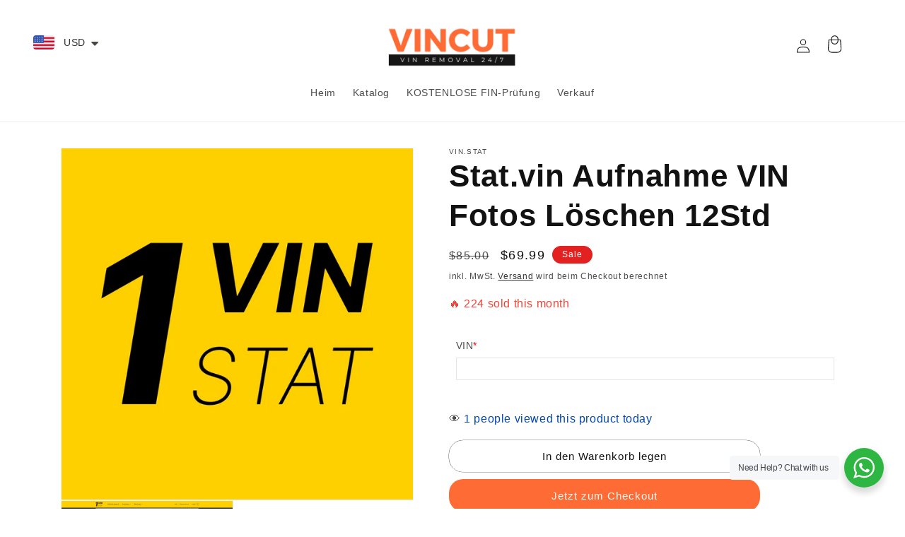

--- FILE ---
content_type: text/javascript; charset=utf-8
request_url: https://app.visitorscounter.app/get_pvc/aeacd148391c11eda413e68e71343f1e.js?p=7196094267437_1&q=true&o=false
body_size: 1177
content:
function PVC_detectAddToCartButton() {
    var resultElement = null;
    var adcButtonSelectors = [
        '*[pvc-override="true"]:not([disabled])',
        '*[id="new-form-atc"]:not([disabled])',
        '*[class*="diilii_modal_btnn"]:not([disabled])',
        '*[class*="enj-add-to-cart-btn"]:not([disabled])',
        '*[class*="rbr-addBundleBtn-"]:not([disabled])',
        '*[class*="button--addToCart"]:not([disabled])',
        'input[name="add"]:not([disabled])',
        'button[name="add"]:not([disabled])',
        'button[id="add"]:not([disabled])',
        'input[id="add"]:not([disabled])',
        'button[id="addToCart"]:not([disabled])',
        'input[id="addToCart"]:not([disabled])',
        'input[name="AddToCart"]:not([disabled])',
        'button[name="AddToCart"]:not([disabled])',
        'input[id="AddToCart"]:not([disabled])',
        'button[id="AddToCart"]:not([disabled])',
        '*[id="add-to-cart"]:not([disabled])',
        '*[id="adbtn"]:not([disabled])',
        '*[class*="product-form--atc-button"]:not([disabled])',
        '*[class*="product__add-to-cart"]:not([disabled])',
        '*[id="shopify_add_to_cart"]:not([disabled])',
        '*[class*="product-form--add-to-cart"]:not([disabled])',
        '*[class*="ProductForm__AddToCart"]:not([disabled])',
        '*[class*="add-to-cart"]:not([disabled]):not([class*="add-to-cart-sticky"]):not(div)',
        '*[class*="addtocart"]:not([disabled])',
        '*[class*="AddToCart"]:not([disabled])',
        '*[data-action="add-to-cart"]:not([disabled])',
        '*[data-add-to-cart]:not([disabled])',
        '*[data-add-to-cart-text]:not([disabled])',
        '*[name="add"]:not([disabled])',
        '*[data-add-button]:not([disabled])',
        '*[data-text-add-to-cart]:not([disabled])',
        '*[data-pf-type="ProductATC"]:not([disabled])',
        '*[class*="single_add_to_cart_button"]:not([disabled])',
        '*[data-text*="Add To Cart"]:not([disabled])',
        '*[data-lhi="trans_buynow"]:not([disabled])',
        '*[class*="add_to_cart_button"]:not([disabled])',
        '*[class*="btn-cart"]:not([disabled])',
        '*[data-add-cart]:not([disabled])',
        '*[class*="product-buy-buttons--cta"]:not([disabled])',
        '*[data-aid="product-form-submit-button"]:not([disabled])',
        '*[class*="lh-add_to_cart"]:not([disabled])',
        '*[class*="addToCart"]:not([disabled])',
        '*[data-buy-button]:not([disabled])',
        'buy-buttons[class*="buy-buttons"]:not([disabled])',
        'buy-buttons:not([disabled])',
        '*[class*="_rsi-buy-now-button-product"]:not([disabled])',
        '*[class*="es-popup-button-product"]:not([disabled])',
        '*[aria-label="Add to cart"]:not([disabled])',
        '.product-form *[aria-label="add-to-cart"]:not([disabled])',
        '*[aria-label="add-to-cart"]:not([disabled])',
    ];

    var cartFormSelectors = [
        'input[type="submit"]:not([disabled])',
        'input[type="button"]:not([disabled])'
    ];

    for (var selector of adcButtonSelectors) {
        var element = document.querySelector(selector);
        if (element !== null) {
            return element;
        }
    }

    var cartFormElement = document.querySelector('form[action="/cart/add"]');
    for (var selector of cartFormSelectors) {
        if (cartFormElement !== null) {
            var element = cartFormElement.querySelector(selector);
            if (element !== null) {
                return element;
            }
        }
    }

    return null;
}

function PVC_getShopifyThemeName() {
    try {
        if (window.PVC_THEME_NAME_OVERRIDE !== undefined) {
            return window.PVC_THEME_NAME_OVERRIDE;
        }
        else if (window.BOOMR !== undefined && window.BOOMR.themeName !== undefined && window.BOOMR.themeName.length > 0) {
            return window.BOOMR.themeName.toLowerCase();
        }
        else if (window.Shopify !== undefined && window.Shopify.theme !== undefined && window.Shopify.theme.schema_name !== undefined && window.Shopify.theme.schema_name.length > 0) {
            return window.Shopify.theme.schema_name.toLowerCase();
        }
        else {
            return Shopify.theme.name.toLowerCase();
        }
    }
    catch (err) {
        return "";
    }
}

function PVC_main() {
    console.log('%c------ Countly: Live Visitors Counter by Effective Apps is Initializing ------', 'color: cyan');
    console.log('%c------ Contact us at support@effectify.co for help and questions about the app ------', 'color: cyan');
    window.PVC_THEME_NAME = PVC_getShopifyThemeName();
    if (window.PVC_SCRIPT_INJECTED === undefined) {
        window.PVC_SCRIPT_INJECTED = true;
        var addToCartButton = PVC_detectAddToCartButton();
        if (null === addToCartButton) {
            return false;
        }

        var productVisitorsCounterElement = document.createElement('div');
        productVisitorsCounterElement.id = "effectiveAppsProductVisitorsCounterElement";
        productVisitorsCounterElement.innerHTML = `<p><span style="font-size: 16px;"><span class="ql-emojiblot" data-name="eye"><span contenteditable="false"><span class="ap ap-eye">👁</span></span></span> </span><span style="font-size: 16px; color: #0047b2;">1 people viewed this product today</span></p>`;

        if ('' !== '') {
            productVisitorsCounterElement.style.textAlign = '';
        }
        if ('' !== '') {
            productVisitorsCounterElement.style.borderColor = '#';
            productVisitorsCounterElement.style.borderStyle = 'unset';
        }
        if ('' !== '') {
            productVisitorsCounterElement.style.backgroundColor = '#';
        }

        var container = addToCartButton.parentElement;

        if (window.PVC_THEME_NAME.indexOf('ecomsolid') > -1) {
            container = addToCartButton;
        }

        if (window.PVC_THEME_NAME.indexOf('motion') > -1) {
            container = addToCartButton.parentElement.parentElement;
        }

        if (window.PVC_THEME_NAME.indexOf('enterprise') > -1) {
            container = addToCartButton.parentElement.parentElement.parentElement;
        }

        if (window.PVC_THEME_NAME.indexOf('davici home') > -1) {
            container = addToCartButton.parentElement.parentElement.parentElement;
        }

        if (window.PVC_THEME_NAME.indexOf('nation') > -1) {
            container = addToCartButton.parentElement.parentElement.parentElement.parentElement;
        }

        if (window.PVC_THEME_NAME.indexOf('savor') > -1) {
            container = addToCartButton.parentElement.parentElement.parentElement;
        }

        if (window.PVC_THEME_NAME.indexOf('canopy') > -1) {
            container = addToCartButton.parentElement.parentElement.parentElement.parentElement;
        }

        if (window.PVC_THEME_NAME.indexOf('pipeline') > -1) {
            container = addToCartButton.parentElement.parentElement;
        }

        if (window.PVC_THEME_NAME.indexOf('simplistic') > -1) {
            container = addToCartButton.parentElement.parentElement;
        }

        if ('1' === '1') {
            container.before(productVisitorsCounterElement);
        }
        else if ('1' === '2') {
            container.after(productVisitorsCounterElement);
        }
    }
}

PVC_main();